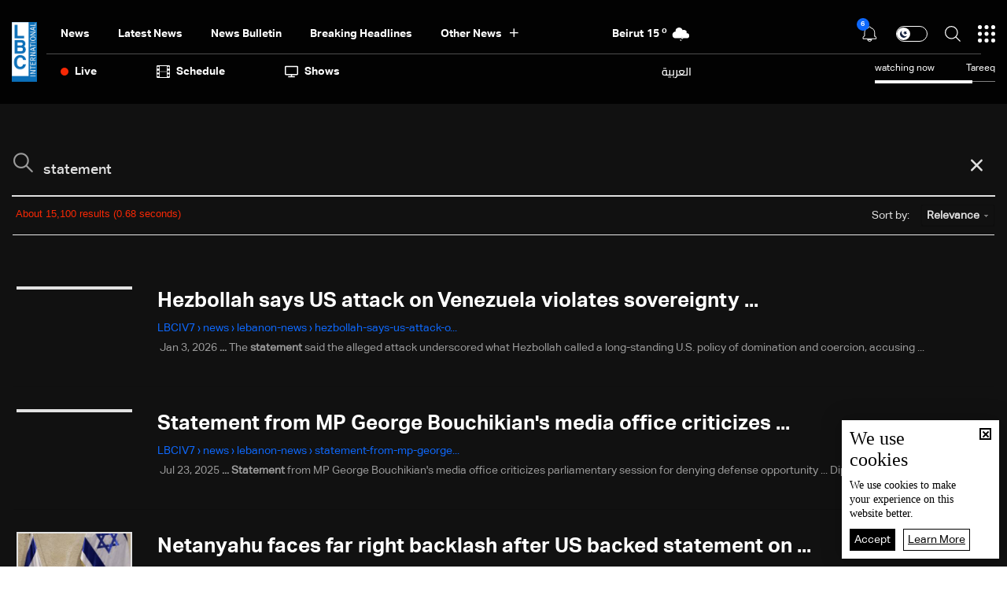

--- FILE ---
content_type: text/html; charset=UTF-8
request_url: https://syndicatedsearch.goog/cse_v2/ads?sjk=FKzsGT1NSemJ0PBONNWivA%3D%3D&adsafe=low&cx=007410375648731701955%3Aclktqzd2la8&fexp=20606%2C17301437%2C17301440%2C17301441%2C17301266%2C72717107&client=google-coop&q=statement&r=m&hl=en&ivt=0&type=0&oe=UTF-8&ie=UTF-8&format=p4&ad=p4&nocache=8511769647889180&num=0&output=uds_ads_only&source=gcsc&v=3&bsl=10&pac=0&u_his=2&u_tz=0&dt=1769647889194&u_w=1280&u_h=720&biw=1280&bih=720&psw=1280&psh=1373&frm=0&uio=-&drt=0&jsid=csa&jsv=861291464&rurl=https%3A%2F%2Fwww.lbcgroup.tv%2Fsearch%2Fstatement%2Fen
body_size: 8312
content:
<!doctype html><html lang="en"> <head>    <meta content="NOINDEX, NOFOLLOW" name="ROBOTS"> <meta content="telephone=no" name="format-detection"> <meta content="origin" name="referrer"> <title>Ads by Google</title>   </head> <body>  <div id="adBlock">    </div>  <script nonce="M5Xnauj9rekq1YO7I-RQsA">window.AFS_AD_REQUEST_RETURN_TIME_ = Date.now();window.IS_GOOGLE_AFS_IFRAME_ = true;(function(){window.ad_json={"caps":[{"n":"isCse","v":"t"}],"bg":{"i":"https://www.google.com/js/bg/MihF79xbtN-jC27Z8yty-RAjEVBlPver5AKPphq_Rlo.js","p":"Ccu68xxKXLeR4YKAjKIfMn2fEx7sgM4OuN0RvV+QTfvKE6NBBlygtjEOs3tlLFKV1pByBRCQ0rQu3VEQQU8rRGRDNg7Npz/rxtPn6bSpfJmKwFTMPtZg7Jn3YlQVxawZ8syfvbblFkyfVfEStduz4jiW/2OOA5xb+uRcJAgM0kqyMF6CogTnEttU1yCEgQupSU1LvneIuGfRdgfF1OSdY6T3byhqAxf/rYrtx7fAk8GHZrKkpnnona+8MkmEqvw6n1J/lWNnN3VqOU93mGfJYeNG75VRK4jDUzKlPrG3J75dyBB2vX4u9SVn/NCxyipRdjAiRsIdb41DMNljmOoCw1UI/nsc4KBNd3cZ1ZEB9Z0r/5nLV63P73kmf+4+cQ8+kokdGuQvX5ab+ZBLksEf896Xopi9b9qEjY50HnR6B8zMu6tIAEelAGwMMMoCYYJ8PsMUWw9fSRCGI0dqOuCRmwwiJ/tDHArxoN+lxmykTTKUaHdL8nY2LCkktdmW/A/RrF1QDJ5VBzi5GD5Qk5weo0x1yDoflu0g4XV4Y8unr8UUm3N34i3by9nGLXB1udHnRBUDC9IWX0nWMlRIbzu7EuN3joqbQbNZx47kdX51MQiKJGbVGj/JiNiUzbfmJBU1l4S+RkXLgLXwGjDVhnJzP/[base64]/SJql1tE5FFCgaxHCGVFCS88k819zOtE4zvis0AJuVe8Yq8GhObVsOgpKQBbCcH/fbiXjGc8kS5ydswObdzikkfgo/xZuSgsOv64izNKQXRd2aXS7sSeNqR6E65sN3jS8baclM5TDrZ91oyb5MUrMOGlLdPoGUBFoO1k6JgQ2oDJ8wtfg5HnfYh6LpE0mgv5B0f3Dbs5cMVd1SdRGx/K5+SZqhykFq6FshECeJqNtXmEj3BYD5REbqjQt+aumuikGUh5CrgicddldMkU3LYHcpK8+nGedhPGk6fKpX8/Uiec7CvWeWIORY5/v2VxjJV9OLhYtPlBL4d9wuUtXFVczh3h3oqSZVj+5UWTo+YuVJcbJlRh0fon23aAssLsixSxwLNTxrEqSy3/rHyfxT2U485CAyYrpTbPpYk9tWmc4WSFDCWYKPKHW04TKLaU/zv+wfC3UyuXpFZU3rkgPOHgU4xo20bQpsbE11lI3K+MX+lcs8CG0DxIRllhVVAe1CfXICHEyVX6c/AVPmJqLR80GARlb87gNEDKhA4KY5q0Qy7TQbQZ11FYNHz/YkkyKubAFnGG7sx+IyjnUyTCwBznyBxCZKCar/T0LLozkYdSKnK5mvmAqpFu/7fHOoQY+7vlqm4b81ChJkF+7ev2c8FtyDvyibqXS64bP6VM96uWjYdHmBJHst54jyKthE5X4KJnlwVa1+ype5jUgM+iJXNmzCqEMiiF3JDkb3ABXXRTeRb/pRZJ63+5vw1rVzPSIGm4Q2agN9KPrn/CH0tSxE5H7dWT1cKdrd5uI5I9qysCNpX8EXMwimSOyHyr+TpQsx4GCHYVTr6mqsfklSeLkQHiDA4K7xkMHhPG8aPKoJ9Ion33etXserO+2M0g90UmAWXvNeoNQMxJi84T/cPo2ZmK/NsSv0cdQ1S7wp34zB/BcXkLtB4aptUu/+MjsCFfyCSxucAyVjJ586vUJUrxsS7+xgpFrBXOZysPtIZU68TxHbqSquuEWKPeKOdBZECaTHriQat/EKyJFC+gvM9gOU7QdlwFumOcbCbwEz9BfOBt7c/+bMJDrVhC/IMVKtXLWe98gtPo/jqo2T0FT2v1DDrRS+lH120wV2TMnk58fT1uR4yGPmmQ5GK1VgjBU+PBBriCxxVsY6JLg0pVFudqUz9QtoozGZgwikY0FMN4dfU9VfafwyTAQrrT9W/HfjSOgc4TJCrtGSHfY1rvNSDigmddqL8i9UqyRK76+Mer3nTo6bm4/Kpii5C/yXVMLIJ6DYTX130GPMvZPMHe5P9MNn3V4Yd3Onx5+lSMMiuYuyNS+zL9i2CV33trZ626DAx88wvs4BVlvrQ1Q7/Qla48b8bKYHRLbkTfC1HXcjX1jbaRUhFsuMk2sINlGFTbu0K8lcQI+CBhf/mmS21NGNxOca2tjQ5GMn1Ao+wvlnQ9FaA0bMq43x50MWOYu3SedWv+LgoQT7qa5XRsFZKMAqgc52JTvzsnXEq9cc7Tg/mdkwOB1XdfS/[base64]/11Q2o8d4Q0FuwZrKM/W740S3xNVEqrgtbGAiXqmqK3vSAIcHfAZI4mDemd4R+UokmN1fu4LD0WbGjwBhaqz5fVkZ7aojn3KvT4LVXy9Nc+f5HejMVS7zOJxTRub+zndj5eLed3Zp9p7/DmhSAihNTSUYNmEUSQ4hI7h79AYByWFDy8FBGAdktzV3p6r3vDBmk5dNp53IAVHd5k0msPsjYm3fAxoyvq+on28qsGcY8t6xoAekbsGuZc9SwluOPXxoCboi4ft0ga4sleT42S7elH64GRIsIp3mryMoofImUJJrkkC12B6wSbQerlhASpF/Yzo0S73sNsH13gYbiq/eIBkW/eSBP78uZoSUqoeSBtsEyBiVkcCkscUXXpQ+JfK9ye4PWIAvmaAA6HgfuMn5iP0chv97Lix2yLsky6rN6xzzE3f6rRkkumh3vmfjJ5vuNkEfVXus/Wrkg+Hj9EwtCSTc35iA8EJ5cyl57TpPzP7Mkr3XtdwWwmQF2UKutSauKZaeUCcxsT0AltD8I+TiWvQONk83J05F7JcOp2ZK2BaPv1MUFmeskZTVTJkNLMUV+RFjhU59uCeA59/xC7XyikH40gqxr3G5EwKlYajBv/CItKmyeEEjdLZ7DKpfTNXTVjHbLlNqhjDuAtm5RCcpi1i4+66r9WghKYQmnECSNZcDrCm+YQkzrVZKIMTFQpDvMn0nUtWcWnN5r6tnaqgTOwBA+ERPT3M9QMBLuWHPoEtcdRk1Ol38nr/CeFPC+dGINcUUbfaS2gfGQBbmuiNW0lzhVTblW2GzKNv+u6uefb/[base64]/XCsPII3lgg9n2Hsyjbw//stQug6aR8zyca98+T9WqOc0zIoCZLej7yHs8UyH7uecoR2MEp9rhvh0N1YKFOhCqfpYwdD0+duEjao+oGsoB+f3P8OUt3N4khe66RNGyzJo6Lg8BAjKFAS0Ou3cfKFt5HSdCjMH5qlBSUvVz0aOkmnwz1yEktVENownImoEOHJvYRYUmcXlt25yCUAcI/nJi3h43OHr4tf5diw1yWn/yGq4rargH4NRKFhOsenbMVyhfZ/64e+RpBnAtLZpBcKZU6O+qqbDAZ7k7x/bT4UizYzi0WW3CJR0Wg0jDKEUJewrYdAKjDQB3MnLcL4Qvo3hrNvlp1VwTY6TGtIcQe+dwg8owQl21C1aWWxrgCkHsNAqaiaWDux4S4itwdlkpfGn3qnIB6AOmrHhbN1R/K43JvmM3Q+WtHmyjSjZDrpqk+vCjQC2qyahz6Bfl8mdpI9GnU1CTXgctR+gnWOCJh3OvmaNA2cQxAozCSKaScOuOJGtiG53wmFkJBtJj8cvsTPqrs1S2dRBy3iSPxIkd96i3m82ykbm6ZBinPRkN4F9E5cjiuCF5TD7LrXsmq677PZfCHEn/SF0SXlZg+juE64YQAun0MIZqHda9loVCamHeS/uDUeOBs4RbPvIn3f90R2MnHFAH16yUO8J6Sfvgyom5Hq10SYYh4g8yHerOPVxbWTZPPIGJafb5aJ4wbR4vATbOEmk+CfIiLTZfwNuabM5uRDqHNvQUw0nSodgRtKUetLoBWpxjDJuhQRFYkpyJB/XjOztPm6kakb4ohwf+shH/KEYupHuoLNvQmnwPxQcLeA6Qvkx2wcjPb2kUugQHyOXhaCukiI8PSuDtynu8fVne4Fcsh7Es1Y4Twq0sezY2raudjYmMGzsedMtpfH+9XuGseWHaVAjNgu0trTwp9+7/tfMuHVgFdm46P0Kw3PIW1U7FjUSE5pRzgpw8E7Jdz84/1iYcxcAnN4xkDR9wZOcN9qv2o8d61mAxJFZrok+LENklNtF2rPt/nKajdnYl8Lpl3DwdR93uLTmA29HmhTqm2IsPMEDbMXyLOIPCZyNJYjmFZ1vq1aUInTpBf7UGInSAbSoqVfB4pUEVKGz2nm2oL2RZUkcvoW+0Crje79yZmHShNFDmI8APNasCb0MAzH9EyOLW3WubkzBPd/+g28c3xCC+nzKugYIycrMteB2HRwiZvPgod3NR4/UW/U8ssR4SHZ3GHFm7ESxdQo2cI697e/IZi8si1yRz9yXQOimrF4X0tIz9dFaRX+8Voih0Q7MLnmvVZYFP2aiCsCVNFvYq+yfmQoNMr0Z3Kp61M0MsywbJtWUJYEGv2JpvQXj7WcTy/FgI7LCqtKWqXBKujgm9zD4Wbxp3nRBiHbIi229fLGff+t7Z8JxWVoSEBaKyNTJlQL9Cy/qW3aVcga2cL3W3brhDSRgKpivQxBmdUXG8b1p71vEFpLcHXa+U53CbDrVHMQnb6v59vYQ1eDJrWsOoNPYIW9TwGp0gAeWEA0u6kXWCanoXuh8rRV+kGSKgtIdp85C1Znqu3/lsreqVFNmft2VKOmYrVSrxTfzn5lxxXXqJgwGlw0eA/1VW+9sfqnd0NXVYdTl+gD1L8XpeHi5UlPEwn4GZieFk3kggtZP2eDdxOJYpqY/WO58/UzwECDg8z2pRtigcRF0Kg3Br6b0mgGYwcsdgMesswrtQ2bIVbUx1lpuKf6COd0M8f2N13S3NUnPcX7I8nPw/E6CMtEX62RHXWqGw2UrVbDi7HREtxW1VmQOijQj8nGNCtY+mSwYPbeJlf0PrGPKQKAd6101N1DvOuS48TOirP972uAVL8Zh9mbCjLbsknNM7IHSslP0ZkTaM3L1ahCx8DhaxZey7iAe21mM6oOOP/PoKPMfyTRzbhPRqeV9n2yEYEQWx88/yrTJgVYTqIM8L/H8QH4M13A7bFewed7rDZjP/iav3zkKrxsjYZaxmIh+szE4iqUlI5Bn5Rj5LkV3QkCiKAP/u3T8A75tunLvvwapR18Op6l8AF59PdtYE9lh068rtAYkDJmgxba+GhnFSo/NjqUfXzIUPBvl2Dg88ucQKGTuJ5jXCHvzwOQhvu8C3bUgbNVjsjQuurdWtMFMi/F2XcE7eMoDFRMGqUX58OF8gZStnxHx2c1Om4NSvDzk+d6cCRkyhrc9jvgl2L63KWfsQJtrK1x/7ytVS1GFX2pJCzhyMq2ObAl2grWCKRAgwerWK71KpYXImbRWjeQogLrVKAfGst6SSaG2jC1ujjnaIAPuboN3fh+KqxyHLzpSLPyxhfx3k/+HTSVr2Ruw1YmWgqNX7BaltuYRRdjfdH5raWUzs7nPZVk9IHXW2gJH/Y9skeBvIuaZoqAW0MwPEvNdIiwvECKbsj+0BWaxIK5YwfILsBaC+y/[base64]/hkRwtrMyAukTZoR5AMXvYNnraJaXQfZjfqISUJtjhwKep6UZtqVnWu40IPTG7PlEm56HzWwYJw1kJKqSqzwVQmMXAFZnkgCRlx/a7MMhAunm5Ckz8gvZzL2+j5X4dRjAT95Sm/a1kZwNrS95R3HbiLyr0cMnxhgx5TIcYFMlqgKIYrqJyt88xsxIF0J2GBwlCsM4P2Cp5bEHDC7siDoT1CeFnqGQxqPLPdunYrJHukYexmE6IaZGECjD9I5mXk6xUnPc2CIiGVqWov+jumr4jyEK/lkLVcj0i6y6WoMWWxHbCLbim/RcJ6zRSQOExxeqeDuMN/PAP5xBj65V9AHlPTIrV691n9KfyIpRcS9aQI28XFdyl/LzQNTjH4/cUkV5eCMjcGmbendbivhC3dtmBxVr6P6d/6Po5S9kbOwkmR/CaWFv5U2JJbPS6QTRFGRuM0vO44UrxXwt2Ey3BKtC6zUivwhebh2kzEQ/mrGT5zL7djS3HPKBSfvnlV020eHVAusVsVkUyiLkccaHCSRr2MDBm4fA/ok5RTH1BzEoEELcoBL7Opeg+I5lvR+folhEH4cZwfsoqAMbslrH0MvBMhbNYTjWH9uO9APQWmhNXgAFr/nhyumJCI+J3PPiMOKqok5CBPrDIKxC7tbdH4vnBrWoPoNt9ciw8/30NioWrk6BdYpn1JJp8QzSnPaU+DaldIUSIPgOvFJgFjO46AZPENsG7YnIMLpVIvAOn8wTmEgdYSdMetoeQU2laFTZ4f8VOce20gil96t/FcbyGVWedkVO9hrweo8I5qWJOPZp620oMjmvLlm9CGF4RiQUPuWckFkjiV/tEIq7PN3SEl/WgbGrQmc2HkxCTEWs9+mYljextUKioJzS9OYA9LM4eY/ZqBDc0qlIgjRhO6z/joWO07EjZLxI6aismeP2LUwfPG99U+C65Bz5GmHerOqhb2fqhCC1DNKoE5sx6MaU6YMzBEjkq6rxmNxsFlZexOSxkK6C7zA27QW9JE2psWTYTKxFXXPKtvU05c/idLj3eTAigh2cmXkqpMislw26xBpIVVln5bs0I5KeFGkbTmoj/PgFp+1d0jXejBQ4QnM93aGAymPvJUXewp+h6rO6+chgGUssNXzpHQRZJ4UmhTyfsBBXfo48zjG0BhS+eaGh4ukKlyHQHYmbIbI13jpS87mcSlqxOQwq4eN31mL4+ldWuzIOwH/ugsJudtvNCh/5hbXXTC9rm8s3zn+eScHZz1rSYwLDwryRZG/56vKVrX//hcyzuyci8Y9BARyl9mPCiRkz1l/5xzBg6cX0GgM98811/36OYz8cuAJj3IQiSb3gXdTFQcrXuqI6WCod8juq8Mq4dhyJch8CqQcS/x5sUW0UFObZcCt5DNmyTBVa+DNbBHnVBniK9cC4l9uq5L3qPMbiuOQxrdfkBEE2Pbw+0/UhwBwbj/8qA2BLjMTeVFq+zX3JYxk6fOjaaNiRXFw4y9UIWDLnthYciYzX1nY1wQ6PT+y4J2hgqTP9dY1vmCb8hrUxH6rGh2fWCJj1XfwkKu9meDFUSAUMgz/RpkWgyFO5U8hP/aeCNtFNCsjLDUtk//0WsNV6CwBCNqrGhtHOlQXF9AOksFFvLt5Y7FR3Rklss2jYI1w10W4a9FQgymHsWDKLxlV7H9HLII6tXQf5xQCIYata5SKj9Poxvxoz/F4sO3LwiyBIi9mCtZQizy4DGikRj/scskFR3B4Y6OpImWehWsbAjAOr4qY3LGu71KtXY9/hGnba0RbqdKEStrRsfxkMblVxJ0FDdJbJ8kFXZFQ/tUdcaShdYxp9VgtzpY8HCPXsklsCZtZaJVmpnOcILPE76dJSw8/[base64]/DOyOk4pzC0dvmW6OKsd9za2SgO+e7aczspnBJ+cy/WopupnKE6B1wDSnGY7hmy/m8hbR608G27oRwIIj/W7z3wwp0ocpL7unlbJUqxUqAj/4ginfah5Wo80mqCuijDeSWqOl0mKFkK0Imk9D2CJdS4yvddGPhFgyjzLuOM/[base64]/[base64]/5QSN56h6kJqGKOABAlxD3peBW4ez/ZA0JtpAX596s4aYn8gadv8i9cDgnasKiqVXBY6P83mCTjcCD/OOWWaAbzFD2c/PtkThhj1iUc2bZaHqgUJG2FVjcSO8F0RMpUOGD5LbK32DLyL+XfdrbOCd0dMLk0U8PM1SCeJGgc6Pb5xxofs2cq85Bnyg9kIdnmEop4bG14KpyewIAZXyfkZFkoAHHjKGlOGm/yjiW2KEl+QsmjAFcaK1Gr8csYT3K7EESf1Y2pE0QXm2x8CJhwSQwcoeQ53akUDd2cZDx4ftgQa1gIgM3O1gxii8I5ax3Vcyen2ui4AAMmnd9ob1fJnbTDQirk8O+9zHM8cOCr+u3I9oz2BdvwNfnchihMN1DGl9nGXTlPuvApwsT6jWg6EP3vqAdVXd9e7EkwtIf/ggScOvxaE1Cwx/LrOjQqpvfClQj5t3LflDHX7/Mi9GIgxxpMRCCv6t6FBhpQxaQsc8m9pYJsO6tnk2QiNz4KVjLLrf9a3ikxmmx532fnkcrSyKCu6HIyRStaoNTAztjTSQZvuPg46EEnOMKNz8k3yfaLy9upOgivOKqADrIn90m2hadC7DWyiLla2Kk0D9QHJbEcObIKhUrTop/X4fI/R461/AkM544NJktV1AoswXwM+5yisNlfjHK0+FeFNe4ptg1xE8VcOxmud/dJ74zpQ1lDuDbhXulArAYSppkgylmkfLqtaSvaVnLiPiAt5O5YcrO9Y14MPFnbc0nkgcZyxjiokHaVuN0AvESOKc4DB05nfzCYkHkZ/bYvCuTdYlrXz/Jbs7e5QS3Sl/VxrcCB9NacYMJ6/cRPVkLi88Pw4sZRZ8jVy003rTwo4I14tuj1q3mC6bdO4RP94mCfmeFZw1UmeeDtPQzcrNsAPG1vjnpLWe7l2z+bdXl398Uk7MSOkpicHWvhZ+Nh2fCmEKu3WfNCfDeB3lMZ06NGp70eXna9V4VTz12gdOWZsJmWG5nRvcr6OUP9goOvlXihcjvEB+9X9cDMWZ/QnwVW0+nHV8qN1y34vjKMyaAkSBBh89Y0baxeqKnlCKxE1vbSQuyLZwdOQaeuntQxaCwh6yRdOBQ4fBhy+v0rL01ExKdxRjifkXnbxJDiG6EuylCdIanJTh3fM7tbRV3YyFtn0UQ8BFLuzoKw0PYssts67k/eakAnwpMwA4kUz7HrrpOSS2BAmSLMQw0LrlVQ9gHgKU70p9nyUBvPi5YRMgOYcRyBQIeoWc6eEwtGtPf2wD19RaGf4VlXqAU3bkY/wMuzvpLw0vGTla7q1yxxee"},"gd":{"ff":{"fd":"swap","eiell":true,"pcsbs":"44","pcsbp":"8","esb":true},"cd":{"pid":"google-coop"},"pc":{},"dc":{"d":true}}};})();</script> <script src="/adsense/search/async-ads.js?pac=0" type="text/javascript" nonce="M5Xnauj9rekq1YO7I-RQsA"></script>  </body> </html>

--- FILE ---
content_type: text/html; charset=utf-8
request_url: https://www.google.com/recaptcha/api2/aframe
body_size: 113
content:
<!DOCTYPE HTML><html><head><meta http-equiv="content-type" content="text/html; charset=UTF-8"></head><body><script nonce="tsAM_ZHKoIznp9NKyA5arQ">/** Anti-fraud and anti-abuse applications only. See google.com/recaptcha */ try{var clients={'sodar':'https://pagead2.googlesyndication.com/pagead/sodar?'};window.addEventListener("message",function(a){try{if(a.source===window.parent){var b=JSON.parse(a.data);var c=clients[b['id']];if(c){var d=document.createElement('img');d.src=c+b['params']+'&rc='+(localStorage.getItem("rc::a")?sessionStorage.getItem("rc::b"):"");window.document.body.appendChild(d);sessionStorage.setItem("rc::e",parseInt(sessionStorage.getItem("rc::e")||0)+1);localStorage.setItem("rc::h",'1769647889415');}}}catch(b){}});window.parent.postMessage("_grecaptcha_ready", "*");}catch(b){}</script></body></html>

--- FILE ---
content_type: application/javascript; charset=utf-8
request_url: https://fundingchoicesmessages.google.com/f/AGSKWxWo0qm5mZ__FConfd7yEuFCzrf7NbbjZJhiAIKxVuRUqA2YB8-i8XouMgl7DTs17wYgFrHorKuLt-66GpDITTEq4Ded_Ytm6yMuH5JX73g9sLKqyvKFMFZAry9a1qGHLLE3Gz_CjgxPi2KkQnNcYLiIVdG8Ris_CEzlXSwR724Wkb42bev0FRiPCg==/_/affiliate/displayWidget?/ad-layers./ad_ima-/adsense?/overlay-ad.
body_size: -1284
content:
window['4b0879dd-29c0-4783-b033-8b324c3993a0'] = true;

--- FILE ---
content_type: application/javascript; charset=utf-8
request_url: https://cse.google.com/cse/element/v1?rsz=filtered_cse&num=10&hl=en&source=gcsc&cselibv=f71e4ed980f4c082&cx=007410375648731701955%3Aclktqzd2la8&q=statement&safe=off&cse_tok=AEXjvhJ9DvYDBnCZJkUyKeeSpcQv%3A1769647884463&sort=&exp=cc%2Capo&oq=statement&gs_l=partner-generic.12...0.0.0.2573.0.0.0.0.0.0.0.0..0.0.csems%2Cnrl%3D10...0.....34.partner-generic..0.0.0.&callback=google.search.cse.api15690&rurl=https%3A%2F%2Fwww.lbcgroup.tv%2Fsearch%2Fstatement%2Fen
body_size: 3802
content:
/*O_o*/
google.search.cse.api15690({
  "cursor": {
    "currentPageIndex": 0,
    "estimatedResultCount": "15100",
    "moreResultsUrl": "http://www.google.com/cse?oe=utf8&ie=utf8&source=uds&q=statement&safe=off&sort=&cx=007410375648731701955:clktqzd2la8&start=0",
    "resultCount": "15,100",
    "searchResultTime": "0.68",
    "pages": [
      {
        "label": 1,
        "start": "0"
      },
      {
        "label": 2,
        "start": "10"
      },
      {
        "label": 3,
        "start": "20"
      },
      {
        "label": 4,
        "start": "30"
      },
      {
        "label": 5,
        "start": "40"
      },
      {
        "label": 6,
        "start": "50"
      },
      {
        "label": 7,
        "start": "60"
      },
      {
        "label": 8,
        "start": "70"
      },
      {
        "label": 9,
        "start": "80"
      },
      {
        "label": 10,
        "start": "90"
      }
    ]
  },
  "results": [
    {
      "clicktrackUrl": "https://www.google.com/url?client=internal-element-cse&cx=007410375648731701955:clktqzd2la8&q=https://www.lbcgroup.tv/news/lebanon-news/897757/hezbollah-says-us-attack-on-venezuela-violates-sovereignty-internation/en&sa=U&ved=2ahUKEwiamsOOxK-SAxVWD1kFHWHQFR4QFnoECAUQAg&usg=AOvVaw139igY_SWGGB4dHwMWoe4r",
      "content": "Jan 3, 2026 \u003cb\u003e...\u003c/b\u003e The \u003cb\u003estatement\u003c/b\u003e said the alleged attack underscored what Hezbollah called a long-standing U.S. policy of domination and coercion, accusing&nbsp;...",
      "contentNoFormatting": "Jan 3, 2026 ... The statement said the alleged attack underscored what Hezbollah called a long-standing U.S. policy of domination and coercion, accusing ...",
      "title": "Hezbollah says US attack on Venezuela violates sovereignty ...",
      "titleNoFormatting": "Hezbollah says US attack on Venezuela violates sovereignty ...",
      "formattedUrl": "https://www.lbcgroup.tv/news/lebanon-news/897757/hezbollah.../en",
      "unescapedUrl": "https://www.lbcgroup.tv/news/lebanon-news/897757/hezbollah-says-us-attack-on-venezuela-violates-sovereignty-internation/en",
      "url": "https://www.lbcgroup.tv/news/lebanon-news/897757/hezbollah-says-us-attack-on-venezuela-violates-sovereignty-internation/en",
      "visibleUrl": "www.lbcgroup.tv",
      "richSnippet": {
        "cseImage": {
          "src": "https://www.lbcgroup.tv/uploadImages/DocumentImages/Doc-T-897757-639030384881420532.jpg"
        },
        "imageobject": {
          "width": "817",
          "url": "https://www.lbcgroup.tv/uploadImages/DocumentImages/Doc-T-897757-639030384881420532.jpg",
          "height": "460"
        },
        "metatags": {
          "twitterCreator": "@LBCI",
          "twitterSite": "@LBCI",
          "twitterTitle": "Hezbollah says US attack on Venezuela violates sovereignty, international law — statement",
          "fbPages": "125165427541688",
          "twitterImage": "https://www.lbcgroup.tv/uploadImages/DocumentImages/Doc-P-897757-639030384881390658.jpg",
          "ogTitle": "Hezbollah says US attack on Venezuela violates sovereignty, international law — statement",
          "ogImage": "https://www.lbcgroup.tv/uploadImages/DocumentImages/Doc-T-897757-639030384881420532.jpg",
          "ogType": "article",
          "twitterImageSrc": "https://www.lbcgroup.tv/uploadImages/DocumentImages/Doc-P-897757-639030384881390658.jpg",
          "twitterCard": "summary_large_image",
          "formatDetection": "telephone=yes",
          "viewport": "width=device-width, initial-scale=1",
          "ogImageAlt": "Hezbollah says US attack on Venezuela violates sovereignty, international law — statement",
          "fbAdmins": "730748664,100002441549169",
          "ogUrl": "https://www.lbcgroup.tv/news/lebanon-news/897757/lbci-lebanon-articles/en",
          "ogSiteName": "LBCIV7",
          "appleMobileWebAppStatusBarStyle": "black",
          "appleMobileWebAppCapable": "yes",
          "fbAppId": "495608663938080"
        },
        "cseThumbnail": {
          "src": "https://encrypted-tbn0.gstatic.com/images?q=tbn:ANd9GcTqqgFLbwOIm3ZACL8bkS4R6ur--UVm-6cyth6Iy1XVMg2DR6BVG86Xw6g&s",
          "width": "300",
          "height": "168"
        }
      },
      "breadcrumbUrl": {
        "host": "www.lbcgroup.tv",
        "crumbs": [
          "news",
          "lebanon-news",
          "hezbollah-says-us-attack-o..."
        ]
      }
    },
    {
      "clicktrackUrl": "https://www.google.com/url?client=internal-element-cse&cx=007410375648731701955:clktqzd2la8&q=https://www.lbcgroup.tv/news/lebanon-news/869061/statement-from-mp-george-bouchikians-media-office-criticizes-parliamen/en&sa=U&ved=2ahUKEwiamsOOxK-SAxVWD1kFHWHQFR4QFnoECAgQAg&usg=AOvVaw3_T4KSAfkwkPvetbNsFH01",
      "content": "Jul 23, 2025 \u003cb\u003e...\u003c/b\u003e \u003cb\u003eStatement\u003c/b\u003e from MP George Bouchikian&#39;s media office criticizes parliamentary session for denying defense opportunity ... Diplomatic race in Beirut:&nbsp;...",
      "contentNoFormatting": "Jul 23, 2025 ... Statement from MP George Bouchikian's media office criticizes parliamentary session for denying defense opportunity ... Diplomatic race in Beirut: ...",
      "title": "\u003cb\u003eStatement\u003c/b\u003e from MP George Bouchikian&#39;s media office criticizes ...",
      "titleNoFormatting": "Statement from MP George Bouchikian's media office criticizes ...",
      "formattedUrl": "https://www.lbcgroup.tv/news/lebanon-news/869061/\u003cb\u003estatement\u003c/b\u003e.../en",
      "unescapedUrl": "https://www.lbcgroup.tv/news/lebanon-news/869061/statement-from-mp-george-bouchikians-media-office-criticizes-parliamen/en",
      "url": "https://www.lbcgroup.tv/news/lebanon-news/869061/statement-from-mp-george-bouchikians-media-office-criticizes-parliamen/en",
      "visibleUrl": "www.lbcgroup.tv",
      "richSnippet": {
        "cseImage": {
          "src": "https://www.lbcgroup.tv/uploadImages/DocumentImages/Doc-T-869061-638888889496723947.png"
        },
        "imageobject": {
          "width": "817",
          "url": "https://www.lbcgroup.tv/uploadImages/DocumentImages/Doc-T-869061-638888889496723947.png",
          "height": "460"
        },
        "metatags": {
          "twitterCreator": "@LBCI",
          "twitterSite": "@LBCI",
          "twitterTitle": "Statement from MP George Bouchikian’s media office criticizes parliamentary session for denying defense opportunity",
          "fbPages": "125165427541688",
          "twitterImage": "https://www.lbcgroup.tv/uploadImages/DocumentImages/Doc-P-869061-638888889496694087.png",
          "ogTitle": "Statement from MP George Bouchikian’s media office criticizes parliamentary session for denying defense opportunity",
          "ogImage": "https://www.lbcgroup.tv/uploadImages/DocumentImages/Doc-T-869061-638888889496723947.png",
          "ogType": "article",
          "twitterImageSrc": "https://www.lbcgroup.tv/uploadImages/DocumentImages/Doc-P-869061-638888889496694087.png",
          "twitterCard": "summary_large_image",
          "formatDetection": "telephone=yes",
          "viewport": "width=device-width, initial-scale=1",
          "ogImageAlt": "Statement from MP George Bouchikian’s media office criticizes parliamentary session for denying defense opportunity",
          "fbAdmins": "730748664,100002441549169",
          "ogUrl": "https://www.lbcgroup.tv/news/lebanon-news/869061/lbci-lebanon-articles/en",
          "ogSiteName": "LBCIV7",
          "appleMobileWebAppStatusBarStyle": "black",
          "appleMobileWebAppCapable": "yes",
          "fbAppId": "495608663938080"
        },
        "cseThumbnail": {
          "src": "https://encrypted-tbn0.gstatic.com/images?q=tbn:ANd9GcS-PrWphmhShGLyPmKi5l0p2KjyWanzfBLW4QNHAjt7SA9QYRWDDMvFOXw&s",
          "width": "300",
          "height": "168"
        }
      },
      "breadcrumbUrl": {
        "host": "www.lbcgroup.tv",
        "crumbs": [
          "news",
          "lebanon-news",
          "statement-from-mp-george..."
        ]
      }
    },
    {
      "clicktrackUrl": "https://www.google.com/url?client=internal-element-cse&cx=007410375648731701955:clktqzd2la8&q=https://www.lbcgroup.tv/news/israelgazawar/890365/netanyahu-faces-far-right-backlash-after-us-backed-statement-on-palest/en&sa=U&ved=2ahUKEwiamsOOxK-SAxVWD1kFHWHQFR4QFnoECAsQAg&usg=AOvVaw3CnkAj43WuVxRwFqZphY74",
      "content": "Nov 16, 2025 \u003cb\u003e...\u003c/b\u003e Netanyahu spoke two days after Israel&#39;s key ally the United States and many Muslim-majority nations endorsed a draft U.N. resolution backing&nbsp;...",
      "contentNoFormatting": "Nov 16, 2025 ... Netanyahu spoke two days after Israel's key ally the United States and many Muslim-majority nations endorsed a draft U.N. resolution backing ...",
      "title": "Netanyahu faces far right backlash after US backed \u003cb\u003estatement\u003c/b\u003e on ...",
      "titleNoFormatting": "Netanyahu faces far right backlash after US backed statement on ...",
      "formattedUrl": "https://www.lbcgroup.tv/news/israelgazawar/890365/...\u003cb\u003estatement\u003c/b\u003e.../en",
      "unescapedUrl": "https://www.lbcgroup.tv/news/israelgazawar/890365/netanyahu-faces-far-right-backlash-after-us-backed-statement-on-palest/en",
      "url": "https://www.lbcgroup.tv/news/israelgazawar/890365/netanyahu-faces-far-right-backlash-after-us-backed-statement-on-palest/en",
      "visibleUrl": "www.lbcgroup.tv",
      "richSnippet": {
        "cseImage": {
          "src": "https://www.lbcgroup.tv/uploadImages/DocumentImages/Doc-T-890365-638988952843542519.png"
        },
        "imageobject": {
          "width": "817",
          "url": "https://www.lbcgroup.tv/uploadImages/DocumentImages/Doc-T-890365-638988952843542519.png",
          "height": "460"
        },
        "metatags": {
          "twitterCreator": "@LBCI",
          "twitterSite": "@LBCI",
          "twitterTitle": "Netanyahu faces far-right backlash after US-backed statement on Palestinian state",
          "fbPages": "125165427541688",
          "twitterImage": "https://www.lbcgroup.tv/uploadImages/DocumentImages/Doc-P-890365-638988952843512654.png",
          "ogTitle": "Netanyahu faces far-right backlash after US-backed statement on Palestinian state",
          "ogImage": "https://www.lbcgroup.tv/uploadImages/DocumentImages/Doc-T-890365-638988952843542519.png",
          "ogType": "article",
          "twitterImageSrc": "https://www.lbcgroup.tv/uploadImages/DocumentImages/Doc-P-890365-638988952843512654.png",
          "twitterCard": "summary_large_image",
          "formatDetection": "telephone=yes",
          "viewport": "width=device-width, initial-scale=1",
          "ogImageAlt": "Netanyahu faces far-right backlash after US-backed statement on Palestinian state",
          "fbAdmins": "730748664,100002441549169",
          "ogUrl": "https://www.lbcgroup.tv/news/israelgazawar/890365/lbci-lebanon-articles/en",
          "ogSiteName": "LBCIV7",
          "appleMobileWebAppStatusBarStyle": "black",
          "appleMobileWebAppCapable": "yes",
          "fbAppId": "495608663938080"
        },
        "cseThumbnail": {
          "src": "https://encrypted-tbn0.gstatic.com/images?q=tbn:ANd9GcSfrYjOtLjslXuQG1hbos0chQgrpomdo_Wbak8PNImn6iohX08qd5xC0YVp&s",
          "width": "300",
          "height": "168"
        }
      },
      "breadcrumbUrl": {
        "host": "www.lbcgroup.tv",
        "crumbs": [
          "news",
          "israelgazawar",
          "netanyahu-faces-far-right-b..."
        ]
      }
    },
    {
      "clicktrackUrl": "https://www.google.com/url?client=internal-element-cse&cx=007410375648731701955:clktqzd2la8&q=https://www.lbcgroup.tv/news/lebanon-news/874790/lebanese-presidency-statement-following-us-delegation-meeting-adherenc/en&sa=U&ved=2ahUKEwiamsOOxK-SAxVWD1kFHWHQFR4QFnoECAoQAg&usg=AOvVaw3gc2NgVWLxYohU-PhSybTv",
      "content": "Aug 26, 2025 \u003cb\u003e...\u003c/b\u003e Talks focused on Lebanon&#39;s situation, regional developments, and the outcome of the delegation&#39;s recent visits to Israel and Syria. President&nbsp;...",
      "contentNoFormatting": "Aug 26, 2025 ... Talks focused on Lebanon's situation, regional developments, and the outcome of the delegation's recent visits to Israel and Syria. President ...",
      "title": "Lebanese Presidency \u003cb\u003estatement\u003c/b\u003e following US delegation meeting",
      "titleNoFormatting": "Lebanese Presidency statement following US delegation meeting",
      "formattedUrl": "https://www.lbcgroup.tv/news/lebanon-news/874790/...\u003cb\u003estatement\u003c/b\u003e.../en",
      "unescapedUrl": "https://www.lbcgroup.tv/news/lebanon-news/874790/lebanese-presidency-statement-following-us-delegation-meeting-adherenc/en",
      "url": "https://www.lbcgroup.tv/news/lebanon-news/874790/lebanese-presidency-statement-following-us-delegation-meeting-adherenc/en",
      "visibleUrl": "www.lbcgroup.tv",
      "richSnippet": {
        "cseImage": {
          "src": "https://www.lbcgroup.tv/uploadImages/DocumentImages/Doc-T-874790-638918010463608604.jpg"
        },
        "imageobject": {
          "width": "817",
          "url": "https://www.lbcgroup.tv/uploadImages/DocumentImages/Doc-T-874790-638918010463608604.jpg",
          "height": "460"
        },
        "metatags": {
          "twitterCreator": "@LBCI",
          "twitterSite": "@LBCI",
          "twitterTitle": "Lebanese Presidency statement following US delegation meeting: Adherence to joint US-Lebanese statement",
          "fbPages": "125165427541688",
          "twitterImage": "https://www.lbcgroup.tv/uploadImages/DocumentImages/Doc-P-874790-638918010463608604.jpg",
          "ogTitle": "Lebanese Presidency statement following US delegation meeting: Adherence to joint US-Lebanese statement",
          "ogImage": "https://www.lbcgroup.tv/uploadImages/DocumentImages/Doc-T-874790-638918010463608604.jpg",
          "ogType": "article",
          "twitterImageSrc": "https://www.lbcgroup.tv/uploadImages/DocumentImages/Doc-P-874790-638918010463608604.jpg",
          "twitterCard": "summary_large_image",
          "formatDetection": "telephone=yes",
          "viewport": "width=device-width, initial-scale=1",
          "ogImageAlt": "Lebanese Presidency statement following US delegation meeting: Adherence to joint US-Lebanese statement",
          "fbAdmins": "730748664,100002441549169",
          "ogUrl": "https://www.lbcgroup.tv/news/lebanon-news/874790/lbci-lebanon-articles/en",
          "ogSiteName": "LBCIV7",
          "appleMobileWebAppStatusBarStyle": "black",
          "appleMobileWebAppCapable": "yes",
          "fbAppId": "495608663938080"
        },
        "cseThumbnail": {
          "src": "https://encrypted-tbn0.gstatic.com/images?q=tbn:ANd9GcT356GxNaq7dp3Dwt6R9veWijBGb2lOHrK9a6ZZOebsgl6O4mMey7eOkDE&s",
          "width": "300",
          "height": "168"
        }
      },
      "breadcrumbUrl": {
        "host": "www.lbcgroup.tv",
        "crumbs": [
          "news",
          "lebanon-news",
          "lebanese-presidency-statem..."
        ]
      }
    },
    {
      "clicktrackUrl": "https://www.google.com/url?client=internal-element-cse&cx=007410375648731701955:clktqzd2la8&q=https://www.lbcgroup.tv/news/middleeastnews/897604/uae-confirms-its-last-forces-have-left-yemen-statement/en&sa=U&ved=2ahUKEwiamsOOxK-SAxVWD1kFHWHQFR4QFnoECAYQAg&usg=AOvVaw2p9RegRnTHjwv75ZyHHL9J",
      "content": "Jan 2, 2026 \u003cb\u003e...\u003c/b\u003e &quot;The UAE concluded the presence of its counterterrorism forces,&quot; a government official said, adding it &quot;remains committed to dialogue, de-&nbsp;...",
      "contentNoFormatting": "Jan 2, 2026 ... \"The UAE concluded the presence of its counterterrorism forces,\" a government official said, adding it \"remains committed to dialogue, de- ...",
      "title": "UAE confirms its last forces have left Yemen: \u003cb\u003eStatement\u003c/b\u003e",
      "titleNoFormatting": "UAE confirms its last forces have left Yemen: Statement",
      "formattedUrl": "https://www.lbcgroup.tv/news/middleeastnews/897604/...\u003cb\u003estatement\u003c/b\u003e/en",
      "unescapedUrl": "https://www.lbcgroup.tv/news/middleeastnews/897604/uae-confirms-its-last-forces-have-left-yemen-statement/en",
      "url": "https://www.lbcgroup.tv/news/middleeastnews/897604/uae-confirms-its-last-forces-have-left-yemen-statement/en",
      "visibleUrl": "www.lbcgroup.tv",
      "richSnippet": {
        "cseImage": {
          "src": "https://www.lbcgroup.tv/uploadImages/DocumentImages/Doc-T-897604-639029660662857936.jpg"
        },
        "imageobject": {
          "width": "817",
          "url": "https://www.lbcgroup.tv/uploadImages/DocumentImages/Doc-T-897604-639029660662857936.jpg",
          "height": "460"
        },
        "metatags": {
          "twitterCreator": "@LBCI",
          "twitterSite": "@LBCI",
          "twitterTitle": "UAE confirms its last forces have left Yemen: Statement",
          "fbPages": "125165427541688",
          "twitterImage": "https://www.lbcgroup.tv/uploadImages/DocumentImages/Doc-P-897604-639029660662828067.jpg",
          "ogTitle": "UAE confirms its last forces have left Yemen: Statement",
          "ogImage": "https://www.lbcgroup.tv/uploadImages/DocumentImages/Doc-T-897604-639029660662857936.jpg",
          "ogType": "article",
          "twitterImageSrc": "https://www.lbcgroup.tv/uploadImages/DocumentImages/Doc-P-897604-639029660662828067.jpg",
          "twitterCard": "summary_large_image",
          "formatDetection": "telephone=yes",
          "viewport": "width=device-width, initial-scale=1",
          "ogImageAlt": "UAE confirms its last forces have left Yemen: Statement",
          "fbAdmins": "730748664,100002441549169",
          "ogUrl": "https://www.lbcgroup.tv/news/middleeastnews/897604/lbci-lebanon-articles/en",
          "ogSiteName": "LBCIV7",
          "appleMobileWebAppStatusBarStyle": "black",
          "appleMobileWebAppCapable": "yes",
          "fbAppId": "495608663938080"
        },
        "cseThumbnail": {
          "src": "https://encrypted-tbn0.gstatic.com/images?q=tbn:ANd9GcRZbm0snpQKEdtsCQG9oLfibrz2CBSEcDhBJ3CUkRNyrHqijLWKxbjJS2iz&s",
          "width": "300",
          "height": "168"
        }
      },
      "breadcrumbUrl": {
        "host": "www.lbcgroup.tv",
        "crumbs": [
          "news",
          "middleeastnews",
          "uae-confirms-its-last-forc..."
        ]
      }
    },
    {
      "clicktrackUrl": "https://www.google.com/url?client=internal-element-cse&cx=007410375648731701955:clktqzd2la8&q=https://www.lbcgroup.tv/news/lebanon-news/880285/hezbollah-denies-issuing-statement-on-planned-raoucheh-event/en&sa=U&ved=2ahUKEwiamsOOxK-SAxVWD1kFHWHQFR4QFnoECAkQAg&usg=AOvVaw1528i9IpWbDsnwtcX-rAXQ",
      "content": "Sep 24, 2025 \u003cb\u003e...\u003c/b\u003e Hezbollah denies issuing \u003cb\u003estatement\u003c/b\u003e on planned Raoucheh event &middot; Latest News &middot; Iran neighbours will be considered &#39;hostile&#39; if territory used to&nbsp;...",
      "contentNoFormatting": "Sep 24, 2025 ... Hezbollah denies issuing statement on planned Raoucheh event · Latest News · Iran neighbours will be considered 'hostile' if territory used to ...",
      "title": "Hezbollah denies issuing \u003cb\u003estatement\u003c/b\u003e on planned Raoucheh event",
      "titleNoFormatting": "Hezbollah denies issuing statement on planned Raoucheh event",
      "formattedUrl": "https://www.lbcgroup.tv/news/lebanon-news/880285/...\u003cb\u003estatement\u003c/b\u003e.../en",
      "unescapedUrl": "https://www.lbcgroup.tv/news/lebanon-news/880285/hezbollah-denies-issuing-statement-on-planned-raoucheh-event/en",
      "url": "https://www.lbcgroup.tv/news/lebanon-news/880285/hezbollah-denies-issuing-statement-on-planned-raoucheh-event/en",
      "visibleUrl": "www.lbcgroup.tv",
      "richSnippet": {
        "cseImage": {
          "src": "https://www.lbcgroup.tv/uploadImages/DocumentImages/Doc-T-880285-638943154328434685.png"
        },
        "imageobject": {
          "width": "817",
          "url": "https://www.lbcgroup.tv/uploadImages/DocumentImages/Doc-T-880285-638943154328434685.png",
          "height": "460"
        },
        "metatags": {
          "twitterCreator": "@LBCI",
          "twitterSite": "@LBCI",
          "twitterTitle": "Hezbollah denies issuing statement on planned Raoucheh event",
          "fbPages": "125165427541688",
          "twitterImage": "https://www.lbcgroup.tv/uploadImages/DocumentImages/Doc-P-880285-638943154328404375.png",
          "ogTitle": "Hezbollah denies issuing statement on planned Raoucheh event",
          "ogImage": "https://www.lbcgroup.tv/uploadImages/DocumentImages/Doc-T-880285-638943154328434685.png",
          "ogType": "article",
          "twitterImageSrc": "https://www.lbcgroup.tv/uploadImages/DocumentImages/Doc-P-880285-638943154328404375.png",
          "twitterCard": "summary_large_image",
          "formatDetection": "telephone=yes",
          "viewport": "width=device-width, initial-scale=1",
          "ogImageAlt": "Hezbollah denies issuing statement on planned Raoucheh event",
          "fbAdmins": "730748664,100002441549169",
          "ogUrl": "https://www.lbcgroup.tv/news/lebanon-news/880285/lbci-lebanon-articles/en",
          "ogSiteName": "LBCIV7",
          "appleMobileWebAppStatusBarStyle": "black",
          "appleMobileWebAppCapable": "yes",
          "fbAppId": "495608663938080"
        },
        "cseThumbnail": {
          "src": "https://encrypted-tbn0.gstatic.com/images?q=tbn:ANd9GcQpX06eAhJCT4HV_sVsH2DkWvv0iYKmLY0sFSOK0qLkVW8f2J58-JdyVJr3&s",
          "width": "300",
          "height": "168"
        }
      },
      "breadcrumbUrl": {
        "host": "www.lbcgroup.tv",
        "crumbs": [
          "news",
          "lebanon-news",
          "hezbollah-denies-issuing-st..."
        ]
      }
    },
    {
      "clicktrackUrl": "https://www.google.com/url?client=internal-element-cse&cx=007410375648731701955:clktqzd2la8&q=https://www.lbcgroup.tv/news/news-bulletin-reports/890765/us-hard-line-pressure-mounts-as-lebanese-army-statement-on-israel-trig/en&sa=U&ved=2ahUKEwiamsOOxK-SAxVWD1kFHWHQFR4QFnoECAIQAg&usg=AOvVaw0GM4VKoz4YwJO5CzKmkxvm",
      "content": "Nov 18, 2025 \u003cb\u003e...\u003c/b\u003e In an unprecedented development, the Lebanese Army Command&#39;s \u003cb\u003estatement\u003c/b\u003e referring to Israel as “the enemy” became a highly circulated post on the&nbsp;...",
      "contentNoFormatting": "Nov 18, 2025 ... In an unprecedented development, the Lebanese Army Command's statement referring to Israel as “the enemy” became a highly circulated post on the ...",
      "title": "US hard line pressure mounts as Lebanese Army \u003cb\u003estatement\u003c/b\u003e on ...",
      "titleNoFormatting": "US hard line pressure mounts as Lebanese Army statement on ...",
      "formattedUrl": "https://www.lbcgroup.tv/news/news-bulletin-reports/...\u003cb\u003estatement\u003c/b\u003e.../en",
      "unescapedUrl": "https://www.lbcgroup.tv/news/news-bulletin-reports/890765/us-hard-line-pressure-mounts-as-lebanese-army-statement-on-israel-trig/en",
      "url": "https://www.lbcgroup.tv/news/news-bulletin-reports/890765/us-hard-line-pressure-mounts-as-lebanese-army-statement-on-israel-trig/en",
      "visibleUrl": "www.lbcgroup.tv",
      "richSnippet": {
        "cseImage": {
          "src": "https://www.lbcgroup.tv/uploadImages/DocumentImages/Doc-T-890765-638990820439083251.png"
        },
        "imageobject": {
          "width": "817",
          "url": "https://www.lbcgroup.tv/uploadImages/DocumentImages/Doc-T-890765-638990820439083251.png",
          "height": "460"
        },
        "metatags": {
          "twitterCreator": "@LBCI",
          "twitterSite": "@LBCI",
          "twitterTitle": "US hard-line pressure mounts as Lebanese Army statement on Israel triggers Washington cancellations",
          "fbPages": "125165427541688",
          "twitterImage": "https://www.lbcgroup.tv/uploadImages/DocumentImages/Doc-P-890765-638990820439053310.png",
          "ogTitle": "US hard-line pressure mounts as Lebanese Army statement on Israel triggers Washington cancellations",
          "ogImage": "https://www.lbcgroup.tv/uploadImages/DocumentImages/Doc-T-890765-638990820439083251.png",
          "ogType": "article",
          "twitterImageSrc": "https://www.lbcgroup.tv/uploadImages/DocumentImages/Doc-P-890765-638990820439053310.png",
          "twitterCard": "summary_large_image",
          "formatDetection": "telephone=yes",
          "viewport": "width=device-width, initial-scale=1",
          "ogImageAlt": "US hard-line pressure mounts as Lebanese Army statement on Israel triggers Washington cancellations",
          "fbAdmins": "730748664,100002441549169",
          "ogUrl": "https://www.lbcgroup.tv/news/news-bulletin-reports/890765/lbci-lebanon-articles/en",
          "ogSiteName": "LBCIV7",
          "appleMobileWebAppStatusBarStyle": "black",
          "appleMobileWebAppCapable": "yes",
          "fbAppId": "495608663938080"
        },
        "cseThumbnail": {
          "src": "https://encrypted-tbn0.gstatic.com/images?q=tbn:ANd9GcR8xdy84Qz_16aXW5vf97WcsBiYg7BEegkvxNwtCXwK1_oDXsMT8qtIG1E0&s",
          "width": "300",
          "height": "168"
        }
      },
      "breadcrumbUrl": {
        "host": "www.lbcgroup.tv",
        "crumbs": [
          "news",
          "news-bulletin-reports",
          "us-hard-line-pressur..."
        ]
      }
    },
    {
      "clicktrackUrl": "https://www.google.com/url?client=internal-element-cse&cx=007410375648731701955:clktqzd2la8&q=https://www.lbcgroup.tv/news/lebanon-news/890028/social-affairs-ministry-issues-important-statement-on-pager-explosion/en&sa=U&ved=2ahUKEwiamsOOxK-SAxVWD1kFHWHQFR4QFnoECAMQAg&usg=AOvVaw1snAQKvrxlEB8t5QqLTfVP",
      "content": "Nov 14, 2025 \u003cb\u003e...\u003c/b\u003e Lebanon&#39;s finance ministry issues tax notice on Sayrafa transactions ... The Ministry of Social Affairs reaffirmed its commitment to ensuring that&nbsp;...",
      "contentNoFormatting": "Nov 14, 2025 ... Lebanon's finance ministry issues tax notice on Sayrafa transactions ... The Ministry of Social Affairs reaffirmed its commitment to ensuring that ...",
      "title": "Social Affairs ministry issues important \u003cb\u003estatement\u003c/b\u003e on pager ...",
      "titleNoFormatting": "Social Affairs ministry issues important statement on pager ...",
      "formattedUrl": "https://www.lbcgroup.tv/news/lebanon-news/890028/...\u003cb\u003estatement\u003c/b\u003e.../en",
      "unescapedUrl": "https://www.lbcgroup.tv/news/lebanon-news/890028/social-affairs-ministry-issues-important-statement-on-pager-explosion/en",
      "url": "https://www.lbcgroup.tv/news/lebanon-news/890028/social-affairs-ministry-issues-important-statement-on-pager-explosion/en",
      "visibleUrl": "www.lbcgroup.tv",
      "richSnippet": {
        "cseImage": {
          "src": "https://www.lbcgroup.tv/uploadImages/DocumentImages/Doc-T-890028-638987051961179375.jpg"
        },
        "imageobject": {
          "width": "817",
          "url": "https://www.lbcgroup.tv/uploadImages/DocumentImages/Doc-T-890028-638987051961179375.jpg",
          "height": "460"
        },
        "metatags": {
          "twitterCreator": "@LBCI",
          "twitterSite": "@LBCI",
          "twitterTitle": "Social Affairs ministry issues important statement on pager explosion wounded",
          "fbPages": "125165427541688",
          "twitterImage": "https://www.lbcgroup.tv/uploadImages/DocumentImages/Doc-P-890028-638987051961149549.jpg",
          "ogTitle": "Social Affairs ministry issues important statement on pager explosion wounded",
          "ogImage": "https://www.lbcgroup.tv/uploadImages/DocumentImages/Doc-T-890028-638987051961179375.jpg",
          "ogType": "article",
          "twitterImageSrc": "https://www.lbcgroup.tv/uploadImages/DocumentImages/Doc-P-890028-638987051961149549.jpg",
          "twitterCard": "summary_large_image",
          "formatDetection": "telephone=yes",
          "viewport": "width=device-width, initial-scale=1",
          "ogImageAlt": "Social Affairs ministry issues important statement on pager explosion wounded",
          "fbAdmins": "730748664,100002441549169",
          "ogUrl": "https://www.lbcgroup.tv/news/lebanon-news/890028/lbci-lebanon-articles/en",
          "ogSiteName": "LBCIV7",
          "appleMobileWebAppStatusBarStyle": "black",
          "appleMobileWebAppCapable": "yes",
          "fbAppId": "495608663938080"
        },
        "cseThumbnail": {
          "src": "https://encrypted-tbn0.gstatic.com/images?q=tbn:ANd9GcQ52c8n9sVJNhvGDP7-Sub8oLKFQvyZrBndhClTpxXZqnF498jM7bmUhKM&s",
          "width": "300",
          "height": "168"
        }
      },
      "breadcrumbUrl": {
        "host": "www.lbcgroup.tv",
        "crumbs": [
          "news",
          "lebanon-news",
          "social-affairs-ministry-issue..."
        ]
      }
    },
    {
      "clicktrackUrl": "https://www.google.com/url?client=internal-element-cse&cx=007410375648731701955:clktqzd2la8&q=https://www.lbcgroup.tv/news/lebanon-news/841642/saudi-cabinet-praises-joint-statement-with-lebanon-on-taif-accord-and/en&sa=U&ved=2ahUKEwiamsOOxK-SAxVWD1kFHWHQFR4QFnoECAQQAg&usg=AOvVaw0Yp-uJ_Gtyxm7yy72TYnsv",
      "content": "Mar 5, 2025 \u003cb\u003e...\u003c/b\u003e Saudi Cabinet praises joint \u003cb\u003estatement\u003c/b\u003e with Lebanon on Taif Accord and Israeli withdrawal &middot; Lebanon News &middot; Middle East News &middot; Saudi Arabia&nbsp;...",
      "contentNoFormatting": "Mar 5, 2025 ... Saudi Cabinet praises joint statement with Lebanon on Taif Accord and Israeli withdrawal · Lebanon News · Middle East News · Saudi Arabia ...",
      "title": "Saudi Cabinet praises joint \u003cb\u003estatement\u003c/b\u003e with Lebanon on Taif Accord ...",
      "titleNoFormatting": "Saudi Cabinet praises joint statement with Lebanon on Taif Accord ...",
      "formattedUrl": "https://www.lbcgroup.tv/news/lebanon-news/841642/...\u003cb\u003estatement\u003c/b\u003e.../en",
      "unescapedUrl": "https://www.lbcgroup.tv/news/lebanon-news/841642/saudi-cabinet-praises-joint-statement-with-lebanon-on-taif-accord-and/en",
      "url": "https://www.lbcgroup.tv/news/lebanon-news/841642/saudi-cabinet-praises-joint-statement-with-lebanon-on-taif-accord-and/en",
      "visibleUrl": "www.lbcgroup.tv",
      "richSnippet": {
        "cseImage": {
          "src": "https://www.lbcgroup.tv/uploadImages/DocumentImages/Doc-T-841642-638767487461483816.jpeg"
        },
        "imageobject": {
          "width": "817",
          "url": "https://www.lbcgroup.tv/uploadImages/DocumentImages/Doc-T-841642-638767487461483816.jpeg",
          "height": "460"
        },
        "metatags": {
          "twitterCreator": "@LBCI",
          "twitterSite": "@LBCI",
          "twitterTitle": "Saudi Cabinet praises joint statement with Lebanon on Taif Accord and Israeli withdrawal",
          "fbPages": "125165427541688",
          "twitterImage": "https://www.lbcgroup.tv/uploadImages/DocumentImages/Doc-P-841642-638767487461364342.jpeg",
          "ogTitle": "Saudi Cabinet praises joint statement with Lebanon on Taif Accord and Israeli withdrawal",
          "ogImage": "https://www.lbcgroup.tv/uploadImages/DocumentImages/Doc-T-841642-638767487461483816.jpeg",
          "ogType": "article",
          "twitterImageSrc": "https://www.lbcgroup.tv/uploadImages/DocumentImages/Doc-P-841642-638767487461364342.jpeg",
          "twitterCard": "summary_large_image",
          "formatDetection": "telephone=yes",
          "viewport": "width=device-width, initial-scale=1",
          "ogImageAlt": "Saudi Cabinet praises joint statement with Lebanon on Taif Accord and Israeli withdrawal",
          "fbAdmins": "730748664,100002441549169",
          "ogUrl": "https://www.lbcgroup.tv/news/lebanon-news/841642/lbci-lebanon-articles/en",
          "ogSiteName": "LBCIV7",
          "appleMobileWebAppStatusBarStyle": "black",
          "appleMobileWebAppCapable": "yes",
          "fbAppId": "495608663938080"
        },
        "cseThumbnail": {
          "src": "https://encrypted-tbn0.gstatic.com/images?q=tbn:ANd9GcStiudrl_5USd-ugtlxgw1xxKuse-cr_5ulDNzowB_GfzevMaT2XTUd-tFA&s",
          "width": "300",
          "height": "168"
        }
      },
      "breadcrumbUrl": {
        "host": "www.lbcgroup.tv",
        "crumbs": [
          "news",
          "lebanon-news",
          "saudi-cabinet-praises-joint-..."
        ]
      }
    },
    {
      "clicktrackUrl": "https://www.google.com/url?client=internal-element-cse&cx=007410375648731701955:clktqzd2la8&q=https://www.lbcgroup.tv/news/lebanon-news/880133/lebanese-pm-responds-to-us-envoys-remarks-reaffirms-commitment-to-mini/en&sa=U&ved=2ahUKEwiamsOOxK-SAxVWD1kFHWHQFR4QFnoECAcQAg&usg=AOvVaw3G4HhrVHtEoTlrZokkp_65",
      "content": "Sep 23, 2025 \u003cb\u003e...\u003c/b\u003e ... \u003cb\u003estatement\u003c/b\u003e. “The government remains fully committed to implementing its ministerial \u003cb\u003estatement\u003c/b\u003e, particularly the reforms it pledged, asserting&nbsp;...",
      "contentNoFormatting": "Sep 23, 2025 ... ... statement. “The government remains fully committed to implementing its ministerial statement, particularly the reforms it pledged, asserting ...",
      "title": "Lebanese PM responds to US envoys remarks, reaffirms ...",
      "titleNoFormatting": "Lebanese PM responds to US envoys remarks, reaffirms ...",
      "formattedUrl": "https://www.lbcgroup.tv/news/lebanon-news/880133/lebanese.../en",
      "unescapedUrl": "https://www.lbcgroup.tv/news/lebanon-news/880133/lebanese-pm-responds-to-us-envoys-remarks-reaffirms-commitment-to-mini/en",
      "url": "https://www.lbcgroup.tv/news/lebanon-news/880133/lebanese-pm-responds-to-us-envoys-remarks-reaffirms-commitment-to-mini/en",
      "visibleUrl": "www.lbcgroup.tv",
      "richSnippet": {
        "cseImage": {
          "src": "https://www.lbcgroup.tv/uploadImages/DocumentImages/Doc-T-880133-638942423066881398.jpg"
        },
        "imageobject": {
          "width": "817",
          "url": "https://www.lbcgroup.tv/uploadImages/DocumentImages/Doc-T-880133-638942423066881398.jpg",
          "height": "460"
        },
        "metatags": {
          "twitterCreator": "@LBCI",
          "twitterSite": "@LBCI",
          "twitterTitle": "Lebanese PM responds to US envoy's remarks, reaffirms commitment to ministerial statement",
          "fbPages": "125165427541688",
          "twitterImage": "https://www.lbcgroup.tv/uploadImages/DocumentImages/Doc-P-880133-638942423066832065.jpg",
          "ogTitle": "Lebanese PM responds to US envoys remarks, reaffirms commitment to ministerial statement",
          "ogImage": "https://www.lbcgroup.tv/uploadImages/DocumentImages/Doc-T-880133-638942423066881398.jpg",
          "ogType": "article",
          "twitterImageSrc": "https://www.lbcgroup.tv/uploadImages/DocumentImages/Doc-P-880133-638942423066832065.jpg",
          "twitterCard": "summary_large_image",
          "formatDetection": "telephone=yes",
          "viewport": "width=device-width, initial-scale=1",
          "ogImageAlt": "Lebanese PM responds to US envoys remarks, reaffirms commitment to ministerial statement",
          "fbAdmins": "730748664,100002441549169",
          "ogUrl": "https://www.lbcgroup.tv/news/lebanon-news/880133/lbci-lebanon-articles/en",
          "ogSiteName": "LBCIV7",
          "appleMobileWebAppStatusBarStyle": "black",
          "appleMobileWebAppCapable": "yes",
          "fbAppId": "495608663938080"
        },
        "cseThumbnail": {
          "src": "https://encrypted-tbn0.gstatic.com/images?q=tbn:ANd9GcQKGUaeYA7quae-lxuinb1H03pkkgYwhY4rmaZ2eZWTRaul0WGRcYJtvgSE&s",
          "width": "300",
          "height": "168"
        }
      },
      "breadcrumbUrl": {
        "host": "www.lbcgroup.tv",
        "crumbs": [
          "news",
          "lebanon-news",
          "lebanese-pm-responds-to-u..."
        ]
      }
    }
  ],
  "findMoreOnGoogle": {
    "url": "https://www.google.com/search?client=ms-google-coop&q=statement&cx=007410375648731701955:clktqzd2la8"
  }
});